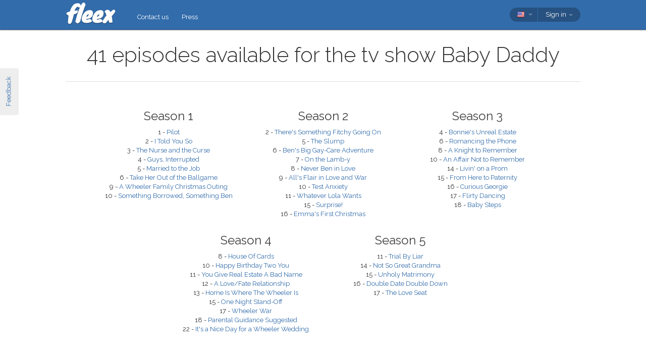

--- FILE ---
content_type: text/html; charset=utf-8
request_url: https://fleex.tv/en/TvShow/2133/baby-daddy
body_size: 11144
content:



<!DOCTYPE html>
<html xmlns:fb="http://ogp.me/ns/fb#" lang="en">
    <head >
        <!-- Additional meta tags -->
        


        <meta http-equiv="Content-Type" content="text/html; charset=UTF-8" /><script type="text/javascript">window.NREUM||(NREUM={});NREUM.info = {"beacon":"bam.nr-data.net","errorBeacon":"bam.nr-data.net","licenseKey":"e10f023637","applicationID":"7127149","transactionName":"blFVNUcFWkVUAEUPWVcbcw5BKlFCdgxfEkRWWFsER0tgQGYLXhEZcFpTBE0=","queueTime":0,"applicationTime":55,"ttGuid":"994B591F43EF6FC4","agent":""}</script><script type="text/javascript">(window.NREUM||(NREUM={})).init={ajax:{deny_list:["bam.nr-data.net"]},feature_flags:["soft_nav"]};(window.NREUM||(NREUM={})).loader_config={licenseKey:"e10f023637",applicationID:"7127149",browserID:"7127253"};window.NREUM||(NREUM={}),__nr_require=function(t,e,n){function r(n){if(!e[n]){var i=e[n]={exports:{}};t[n][0].call(i.exports,function(e){var i=t[n][1][e];return r(i||e)},i,i.exports)}return e[n].exports}if("function"==typeof __nr_require)return __nr_require;for(var i=0;i<n.length;i++)r(n[i]);return r}({1:[function(t,e,n){function r(){}function i(t,e,n,r){return function(){return s.recordSupportability("API/"+e+"/called"),o(t+e,[u.now()].concat(c(arguments)),n?null:this,r),n?void 0:this}}var o=t("handle"),a=t(9),c=t(10),f=t("ee").get("tracer"),u=t("loader"),s=t(4),d=NREUM;"undefined"==typeof window.newrelic&&(newrelic=d);var p=["setPageViewName","setCustomAttribute","setErrorHandler","finished","addToTrace","inlineHit","addRelease"],l="api-",v=l+"ixn-";a(p,function(t,e){d[e]=i(l,e,!0,"api")}),d.addPageAction=i(l,"addPageAction",!0),d.setCurrentRouteName=i(l,"routeName",!0),e.exports=newrelic,d.interaction=function(){return(new r).get()};var m=r.prototype={createTracer:function(t,e){var n={},r=this,i="function"==typeof e;return o(v+"tracer",[u.now(),t,n],r),function(){if(f.emit((i?"":"no-")+"fn-start",[u.now(),r,i],n),i)try{return e.apply(this,arguments)}catch(t){throw f.emit("fn-err",[arguments,this,t],n),t}finally{f.emit("fn-end",[u.now()],n)}}}};a("actionText,setName,setAttribute,save,ignore,onEnd,getContext,end,get".split(","),function(t,e){m[e]=i(v,e)}),newrelic.noticeError=function(t,e){"string"==typeof t&&(t=new Error(t)),s.recordSupportability("API/noticeError/called"),o("err",[t,u.now(),!1,e])}},{}],2:[function(t,e,n){function r(t){if(NREUM.init){for(var e=NREUM.init,n=t.split("."),r=0;r<n.length-1;r++)if(e=e[n[r]],"object"!=typeof e)return;return e=e[n[n.length-1]]}}e.exports={getConfiguration:r}},{}],3:[function(t,e,n){var r=!1;try{var i=Object.defineProperty({},"passive",{get:function(){r=!0}});window.addEventListener("testPassive",null,i),window.removeEventListener("testPassive",null,i)}catch(o){}e.exports=function(t){return r?{passive:!0,capture:!!t}:!!t}},{}],4:[function(t,e,n){function r(t,e){var n=[a,t,{name:t},e];return o("storeMetric",n,null,"api"),n}function i(t,e){var n=[c,t,{name:t},e];return o("storeEventMetrics",n,null,"api"),n}var o=t("handle"),a="sm",c="cm";e.exports={constants:{SUPPORTABILITY_METRIC:a,CUSTOM_METRIC:c},recordSupportability:r,recordCustom:i}},{}],5:[function(t,e,n){function r(){return c.exists&&performance.now?Math.round(performance.now()):(o=Math.max((new Date).getTime(),o))-a}function i(){return o}var o=(new Date).getTime(),a=o,c=t(11);e.exports=r,e.exports.offset=a,e.exports.getLastTimestamp=i},{}],6:[function(t,e,n){function r(t,e){var n=t.getEntries();n.forEach(function(t){"first-paint"===t.name?l("timing",["fp",Math.floor(t.startTime)]):"first-contentful-paint"===t.name&&l("timing",["fcp",Math.floor(t.startTime)])})}function i(t,e){var n=t.getEntries();if(n.length>0){var r=n[n.length-1];if(u&&u<r.startTime)return;var i=[r],o=a({});o&&i.push(o),l("lcp",i)}}function o(t){t.getEntries().forEach(function(t){t.hadRecentInput||l("cls",[t])})}function a(t){var e=navigator.connection||navigator.mozConnection||navigator.webkitConnection;if(e)return e.type&&(t["net-type"]=e.type),e.effectiveType&&(t["net-etype"]=e.effectiveType),e.rtt&&(t["net-rtt"]=e.rtt),e.downlink&&(t["net-dlink"]=e.downlink),t}function c(t){if(t instanceof y&&!w){var e=Math.round(t.timeStamp),n={type:t.type};a(n),e<=v.now()?n.fid=v.now()-e:e>v.offset&&e<=Date.now()?(e-=v.offset,n.fid=v.now()-e):e=v.now(),w=!0,l("timing",["fi",e,n])}}function f(t){"hidden"===t&&(u=v.now(),l("pageHide",[u]))}if(!("init"in NREUM&&"page_view_timing"in NREUM.init&&"enabled"in NREUM.init.page_view_timing&&NREUM.init.page_view_timing.enabled===!1)){var u,s,d,p,l=t("handle"),v=t("loader"),m=t(8),g=t(3),y=NREUM.o.EV;if("PerformanceObserver"in window&&"function"==typeof window.PerformanceObserver){s=new PerformanceObserver(r);try{s.observe({entryTypes:["paint"]})}catch(h){}d=new PerformanceObserver(i);try{d.observe({entryTypes:["largest-contentful-paint"]})}catch(h){}p=new PerformanceObserver(o);try{p.observe({type:"layout-shift",buffered:!0})}catch(h){}}if("addEventListener"in document){var w=!1,b=["click","keydown","mousedown","pointerdown","touchstart"];b.forEach(function(t){document.addEventListener(t,c,g(!1))})}m(f)}},{}],7:[function(t,e,n){function r(t,e){if(!i)return!1;if(t!==i)return!1;if(!e)return!0;if(!o)return!1;for(var n=o.split("."),r=e.split("."),a=0;a<r.length;a++)if(r[a]!==n[a])return!1;return!0}var i=null,o=null,a=/Version\/(\S+)\s+Safari/;if(navigator.userAgent){var c=navigator.userAgent,f=c.match(a);f&&c.indexOf("Chrome")===-1&&c.indexOf("Chromium")===-1&&(i="Safari",o=f[1])}e.exports={agent:i,version:o,match:r}},{}],8:[function(t,e,n){function r(t){function e(){t(c&&document[c]?document[c]:document[o]?"hidden":"visible")}"addEventListener"in document&&a&&document.addEventListener(a,e,i(!1))}var i=t(3);e.exports=r;var o,a,c;"undefined"!=typeof document.hidden?(o="hidden",a="visibilitychange",c="visibilityState"):"undefined"!=typeof document.msHidden?(o="msHidden",a="msvisibilitychange"):"undefined"!=typeof document.webkitHidden&&(o="webkitHidden",a="webkitvisibilitychange",c="webkitVisibilityState")},{}],9:[function(t,e,n){function r(t,e){var n=[],r="",o=0;for(r in t)i.call(t,r)&&(n[o]=e(r,t[r]),o+=1);return n}var i=Object.prototype.hasOwnProperty;e.exports=r},{}],10:[function(t,e,n){function r(t,e,n){e||(e=0),"undefined"==typeof n&&(n=t?t.length:0);for(var r=-1,i=n-e||0,o=Array(i<0?0:i);++r<i;)o[r]=t[e+r];return o}e.exports=r},{}],11:[function(t,e,n){e.exports={exists:"undefined"!=typeof window.performance&&window.performance.timing&&"undefined"!=typeof window.performance.timing.navigationStart}},{}],ee:[function(t,e,n){function r(){}function i(t){function e(t){return t&&t instanceof r?t:t?u(t,f,a):a()}function n(n,r,i,o,a){if(a!==!1&&(a=!0),!l.aborted||o){t&&a&&t(n,r,i);for(var c=e(i),f=m(n),u=f.length,s=0;s<u;s++)f[s].apply(c,r);var p=d[w[n]];return p&&p.push([b,n,r,c]),c}}function o(t,e){h[t]=m(t).concat(e)}function v(t,e){var n=h[t];if(n)for(var r=0;r<n.length;r++)n[r]===e&&n.splice(r,1)}function m(t){return h[t]||[]}function g(t){return p[t]=p[t]||i(n)}function y(t,e){l.aborted||s(t,function(t,n){e=e||"feature",w[n]=e,e in d||(d[e]=[])})}var h={},w={},b={on:o,addEventListener:o,removeEventListener:v,emit:n,get:g,listeners:m,context:e,buffer:y,abort:c,aborted:!1};return b}function o(t){return u(t,f,a)}function a(){return new r}function c(){(d.api||d.feature)&&(l.aborted=!0,d=l.backlog={})}var f="nr@context",u=t("gos"),s=t(9),d={},p={},l=e.exports=i();e.exports.getOrSetContext=o,l.backlog=d},{}],gos:[function(t,e,n){function r(t,e,n){if(i.call(t,e))return t[e];var r=n();if(Object.defineProperty&&Object.keys)try{return Object.defineProperty(t,e,{value:r,writable:!0,enumerable:!1}),r}catch(o){}return t[e]=r,r}var i=Object.prototype.hasOwnProperty;e.exports=r},{}],handle:[function(t,e,n){function r(t,e,n,r){i.buffer([t],r),i.emit(t,e,n)}var i=t("ee").get("handle");e.exports=r,r.ee=i},{}],id:[function(t,e,n){function r(t){var e=typeof t;return!t||"object"!==e&&"function"!==e?-1:t===window?0:a(t,o,function(){return i++})}var i=1,o="nr@id",a=t("gos");e.exports=r},{}],loader:[function(t,e,n){function r(){if(!M++){var t=T.info=NREUM.info,e=m.getElementsByTagName("script")[0];if(setTimeout(u.abort,3e4),!(t&&t.licenseKey&&t.applicationID&&e))return u.abort();f(x,function(e,n){t[e]||(t[e]=n)});var n=a();c("mark",["onload",n+T.offset],null,"api"),c("timing",["load",n]);var r=m.createElement("script");0===t.agent.indexOf("http://")||0===t.agent.indexOf("https://")?r.src=t.agent:r.src=l+"://"+t.agent,e.parentNode.insertBefore(r,e)}}function i(){"complete"===m.readyState&&o()}function o(){c("mark",["domContent",a()+T.offset],null,"api")}var a=t(5),c=t("handle"),f=t(9),u=t("ee"),s=t(7),d=t(2),p=t(3),l=d.getConfiguration("ssl")===!1?"http":"https",v=window,m=v.document,g="addEventListener",y="attachEvent",h=v.XMLHttpRequest,w=h&&h.prototype,b=!1;NREUM.o={ST:setTimeout,SI:v.setImmediate,CT:clearTimeout,XHR:h,REQ:v.Request,EV:v.Event,PR:v.Promise,MO:v.MutationObserver};var E=""+location,x={beacon:"bam.nr-data.net",errorBeacon:"bam.nr-data.net",agent:"js-agent.newrelic.com/nr-1216.min.js"},O=h&&w&&w[g]&&!/CriOS/.test(navigator.userAgent),T=e.exports={offset:a.getLastTimestamp(),now:a,origin:E,features:{},xhrWrappable:O,userAgent:s,disabled:b};if(!b){t(1),t(6),m[g]?(m[g]("DOMContentLoaded",o,p(!1)),v[g]("load",r,p(!1))):(m[y]("onreadystatechange",i),v[y]("onload",r)),c("mark",["firstbyte",a.getLastTimestamp()],null,"api");var M=0}},{}],"wrap-function":[function(t,e,n){function r(t,e){function n(e,n,r,f,u){function nrWrapper(){var o,a,s,p;try{a=this,o=d(arguments),s="function"==typeof r?r(o,a):r||{}}catch(l){i([l,"",[o,a,f],s],t)}c(n+"start",[o,a,f],s,u);try{return p=e.apply(a,o)}catch(v){throw c(n+"err",[o,a,v],s,u),v}finally{c(n+"end",[o,a,p],s,u)}}return a(e)?e:(n||(n=""),nrWrapper[p]=e,o(e,nrWrapper,t),nrWrapper)}function r(t,e,r,i,o){r||(r="");var c,f,u,s="-"===r.charAt(0);for(u=0;u<e.length;u++)f=e[u],c=t[f],a(c)||(t[f]=n(c,s?f+r:r,i,f,o))}function c(n,r,o,a){if(!v||e){var c=v;v=!0;try{t.emit(n,r,o,e,a)}catch(f){i([f,n,r,o],t)}v=c}}return t||(t=s),n.inPlace=r,n.flag=p,n}function i(t,e){e||(e=s);try{e.emit("internal-error",t)}catch(n){}}function o(t,e,n){if(Object.defineProperty&&Object.keys)try{var r=Object.keys(t);return r.forEach(function(n){Object.defineProperty(e,n,{get:function(){return t[n]},set:function(e){return t[n]=e,e}})}),e}catch(o){i([o],n)}for(var a in t)l.call(t,a)&&(e[a]=t[a]);return e}function a(t){return!(t&&t instanceof Function&&t.apply&&!t[p])}function c(t,e){var n=e(t);return n[p]=t,o(t,n,s),n}function f(t,e,n){var r=t[e];t[e]=c(r,n)}function u(){for(var t=arguments.length,e=new Array(t),n=0;n<t;++n)e[n]=arguments[n];return e}var s=t("ee"),d=t(10),p="nr@original",l=Object.prototype.hasOwnProperty,v=!1;e.exports=r,e.exports.wrapFunction=c,e.exports.wrapInPlace=f,e.exports.argsToArray=u},{}]},{},["loader"]);</script>

        <title>Episodes for Baby Daddy</title>
        <meta name="description" content="All the episodes available for the the tv show Baby Daddy" />
        <meta name="keywords" />

        
        <meta name="viewport" content="width=device-width, initial-scale=1.0">

        <link rel="SHORTCUT ICON" href="/Content/img/site/shared/favicon.png?v=clap" />
        <link rel="chrome-webstore-item" href="https://chrome.google.com/webstore/detail/pocpeokkkifomeaaobopeacnnepnaldl">

        
        <link rel="stylesheet" href="https://fonts.googleapis.com/css?family=Raleway:200,300,400,400i,400italic,500,600,700,700i" />

        <!-- CSS styleSheets-->
        
    <link href="/bundles/styles/tvShow/index?v=PbZZYp78X7E4vWviJNsX2z0nOk_Spy11d4C_jitK1Tk1" rel="stylesheet"/>



        <!-- Scripts - loaded here to be used in partial views potentially -->
        <script src="/bundles/Scripts/siteLayout?v=V3fnTNO-_AWLfGWOoARsJhuANtRwg2-nYWnG58IEmYc1"></script>

    </head>
    <body>
        <div id="banners">
            



        </div>

        <div id="feedbackButton">Feedback</div>

        <!-- ***************************** Navbar ***************************** -->

        <div id="navbar">
            <div class="container">
                
                <div id="navbar-logo">
                    <a href="/en" id="logo"> </a>
                </div>

                
                <ul id="navbar-links" class="navbar nav nav-pills pull-left">
                        <li><a href="/en/Legal/Contact">Contact us</a></li>
                        <li><a href="/en/Home/Press">Press</a></li>
                                                            <li id="all-navbar-links-dropdown" class="dropdown">
                        <a class="dropdown-toggle" data-toggle="dropdown" href="#">
                            <b class="caret"></b>
                        </a>
                        <ul class="dropdown-menu">
                                <li><a href="/en/Account/Login">Login</a></li>
                                <li><a href="/en/Account/Register">Register</a></li>
                                <li class="divider"></li>
                                <li><a href="/en/Legal/Contact">Contact us</a></li>
                                <li><a href="/en/Home/Press">Press</a></li>
                                                                                </ul>
                    </li>

                </ul>

                
                <div id="navbar-settings" class="pull-right">
                    


<div id="language-picker">
    <div class="navbar">
        <div class="nav pull-right">
            <div class="dropdown">
                <a class="currentCulture dropdown-toggle" data-toggle="dropdown" href="#">
                    <div class="small flag eng"></div>
                    <b class="caret"></b>
                </a>
                <ul class="dropdown-menu">
                    <li class="header"><a href="#">Interface language</a></li>
                        <li>
                            <a href="/en/TvShow/2133/baby-daddy" rel="nofollow" class="active">
                                <div class="small flag eng"></div>
                                English
                                    <span class="language-active"></span>
                            </a>
                        </li>
                        <li>
                            <a href="/es/TvShow/2133/baby-daddy" rel="nofollow" class="">
                                <div class="small flag spa"></div>
                                espa&#241;ol
                            </a>
                        </li>
                        <li>
                            <a href="/fr/TvShow/2133/baby-daddy" rel="nofollow" class="">
                                <div class="small flag fre"></div>
                                fran&#231;ais
                            </a>
                        </li>
                        <li>
                            <a href="/it/TvShow/2133/baby-daddy" rel="nofollow" class="">
                                <div class="small flag ita"></div>
                                italiano
                            </a>
                        </li>
                        <li>
                            <a href="/pt/TvShow/2133/baby-daddy" rel="nofollow" class="">
                                <div class="small flag por"></div>
                                portugu&#234;s
                            </a>
                        </li>
                        <li>
                            <a href="/ru/TvShow/2133/baby-daddy" rel="nofollow" class="">
                                <div class="small flag rus"></div>
                                русский
                            </a>
                        </li>
                </ul>
            </div>
        </div>
    </div>
</div>
                    
<div id="user-menu">
    <div class="navbar">
        <div class="nav pull-right">
                <div class="menu-item dropdown">
                    <a class="dropdown-toggle" data-toggle="dropdown" href="#">
                        Sign in <b class="caret"></b>
                    </a>
                    <ul class="login-dropdown dropdown-menu">
                        <div class="login-dropdown-content">
                            <div class="oauth-providers">
                                <form action="/en/Account/ExternalLogin?ReturnUrl=%2Fen%2FTvShow%2F2133%2Fbaby-daddy&amp;FromApp=False&amp;SkipFinalization=False" method="post"><input name="__RequestVerificationToken" type="hidden" value="Cg8zag3dHLAT4SmTUL518O-Oex9bKOipZ__1p2Ocpm5dY3P8fNxdocHhf_Rs-Qng_4EalOvByKVkw3knzz4mFUFF1p81" />        <fieldset id="socialLoginList">
            <legend>If you have an account with one of the following services, you can link it with fleex to login via this account:</legend>
            <p>
                <button type="submit" class="externalLogin facebook" name="provider" value="Facebook">
                    <div>Connect via Facebook</div>
                </button>
                <button type="submit" class="externalLogin google" name="provider" value="google">
                    <div>Connect via Google</div>
                </button>
            </p>
        </fieldset>
</form>
                            </div>
                            <div class="login-separator"><span>Or</span></div>
<form action="/en/Account/Login?returnUrl=%2Fen%2FTvShow%2F2133%2Fbaby-daddy" class="email-password" method="post"><input name="__RequestVerificationToken" type="hidden" value="2FiEbNfOBRodqhC6LfDKh-pQK2QTSB8oBxVV33_CUpOzB0tlSDJfKk0o6K7u7ptQ7A-4tkX7YSqGpLpUCAsSSsKjPtU1" />                                <fieldset>
                                    <div class="editor-label">
                                        <label for="Email">Email</label>
                                    </div>
                                    <div class="editor-field">
                                        <input data-val="true" data-val-required="Required field" name="Email" type="text" value="" tabindex="1">
                                    </div>

                                    <div class="editor-label">
                                        <label for="Password">
                                            Password
                                            <a class="reset-password" data-toggle="modal" href="/Account/ResetPassword">forgotten? Click here!</a>
                                        </label>
                                    </div>
                                    <div class="editor-field">
                                        <input data-val="true" data-val-required="Required field" name="Password" type="password" tabindex="2">
                                    </div>
                                    <p>
                                        <input type="submit" class="submit-button btn" value="Ok" tabindex="3">
                                    </p>
                                </fieldset>
</form>                            <div class="create-account">
                                <div class="create-account-text">Don&#39;t have an account on fleex?</div>
                                <a class="create-account-link" href="/en/Account/Register">Create a new account</a>
                            </div>
                        </div>
                    </ul>
                </div>
        </div>
    </div>
</div>

<!-- Specific scripts -->
<script src="/bundles/Scripts/site/shared/logOnPartial?v=U19Q7d0DO7io1lxDMWT4eP78Xj2ze-hpDetap914u5A1"></script>


                </div>
            </div>
        </div>

            <div id="full-width-content">
                
    <div id="top-container" class="container">
        <div id="head">
            <h1>
                41 episodes available for the tv show Baby Daddy
            </h1>
        </div>
        <div id="main">
                <div class="season">
                    <h2>
                        Season 1
                    </h2>
                        <li>
                            1 - <a href="/en/TvShow/Episode/1736994/pilot">Pilot</a>
                        </li>
                        <li>
                            2 - <a href="/en/TvShow/Episode/2584997/i-told-you-so">I Told You So</a>
                        </li>
                        <li>
                            3 - <a href="/en/TvShow/Episode/1737001/the-nurse-and-the-curse">The Nurse and the Curse</a>
                        </li>
                        <li>
                            4 - <a href="/en/TvShow/Episode/1864402/guys-interrupted">Guys, Interrupted</a>
                        </li>
                        <li>
                            5 - <a href="/en/TvShow/Episode/1864403/married-to-the-job">Married to the Job</a>
                        </li>
                        <li>
                            6 - <a href="/en/TvShow/Episode/1864404/take-her-out-of-the-ballgame">Take Her Out of the Ballgame </a>
                        </li>
                        <li>
                            9 - <a href="/en/TvShow/Episode/1864407/a-wheeler-family-christmas-outing">A Wheeler Family Christmas Outing</a>
                        </li>
                        <li>
                            10 - <a href="/en/TvShow/Episode/1864408/something-borrowed-something-ben">Something Borrowed, Something Ben </a>
                        </li>
                </div>
                <div class="season">
                    <h2>
                        Season 2
                    </h2>
                        <li>
                            2 - <a href="/en/TvShow/Episode/1339963/theres-something-fitchy-going-on">There&#39;s Something Fitchy Going On</a>
                        </li>
                        <li>
                            5 - <a href="/en/TvShow/Episode/1383012/the-slump">The Slump</a>
                        </li>
                        <li>
                            6 - <a href="/en/TvShow/Episode/1383013/bens-big-gay-care-adventure">Ben&#39;s Big Gay-Care Adventure</a>
                        </li>
                        <li>
                            7 - <a href="/en/TvShow/Episode/1383014/on-the-lamb-y">On the Lamb-y</a>
                        </li>
                        <li>
                            8 - <a href="/en/TvShow/Episode/1369426/never-ben-in-love">Never Ben in Love</a>
                        </li>
                        <li>
                            9 - <a href="/en/TvShow/Episode/1404278/alls-flair-in-love-and-war">All&#39;s Flair in Love and War</a>
                        </li>
                        <li>
                            10 - <a href="/en/TvShow/Episode/1430825/test-anxiety">Test Anxiety</a>
                        </li>
                        <li>
                            11 - <a href="/en/TvShow/Episode/1429627/whatever-lola-wants">Whatever Lola Wants</a>
                        </li>
                        <li>
                            15 - <a href="/en/TvShow/Episode/1475736/surprise">Surprise!</a>
                        </li>
                        <li>
                            16 - <a href="/en/TvShow/Episode/1698580/emmas-first-christmas">Emma&#39;s First Christmas</a>
                        </li>
                </div>
                <div class="season">
                    <h2>
                        Season 3
                    </h2>
                        <li>
                            4 - <a href="/en/TvShow/Episode/1852335/bonnies-unreal-estate">Bonnie&#39;s Unreal Estate</a>
                        </li>
                        <li>
                            6 - <a href="/en/TvShow/Episode/1894766/romancing-the-phone">Romancing the Phone</a>
                        </li>
                        <li>
                            8 - <a href="/en/TvShow/Episode/1902889/a-knight-to-remember">A Knight to Remember</a>
                        </li>
                        <li>
                            10 - <a href="/en/TvShow/Episode/1918603/an-affair-not-to-remember">An Affair Not to Remember</a>
                        </li>
                        <li>
                            14 - <a href="/en/TvShow/Episode/1918611/livin-on-a-prom">Livin&#39; on a Prom</a>
                        </li>
                        <li>
                            15 - <a href="/en/TvShow/Episode/1918612/from-here-to-paternity">From Here to Paternity</a>
                        </li>
                        <li>
                            16 - <a href="/en/TvShow/Episode/2025663/curious-georgie">Curious Georgie</a>
                        </li>
                        <li>
                            17 - <a href="/en/TvShow/Episode/2025664/flirty-dancing">Flirty Dancing</a>
                        </li>
                        <li>
                            18 - <a href="/en/TvShow/Episode/2025665/baby-steps">Baby Steps</a>
                        </li>
                </div>
                <div class="season">
                    <h2>
                        Season 4
                    </h2>
                        <li>
                            8 - <a href="/en/TvShow/Episode/2250327/house-of-cards">House Of Cards</a>
                        </li>
                        <li>
                            10 - <a href="/en/TvShow/Episode/2250329/happy-birthday-two-you">Happy Birthday Two You</a>
                        </li>
                        <li>
                            11 - <a href="/en/TvShow/Episode/2250330/you-give-real-estate-a-bad-name">You Give Real Estate A Bad Name</a>
                        </li>
                        <li>
                            12 - <a href="/en/TvShow/Episode/2250331/a-love-fate-relationship">A Love/Fate Relationship</a>
                        </li>
                        <li>
                            13 - <a href="/en/TvShow/Episode/2523244/home-is-where-the-wheeler-is">Home Is Where The Wheeler Is</a>
                        </li>
                        <li>
                            15 - <a href="/en/TvShow/Episode/2476048/one-night-stand-off">One Night Stand-Off</a>
                        </li>
                        <li>
                            17 - <a href="/en/TvShow/Episode/2250336/wheeler-war">Wheeler War</a>
                        </li>
                        <li>
                            18 - <a href="/en/TvShow/Episode/2450886/parental-guidance-suggested">Parental Guidance Suggested</a>
                        </li>
                        <li>
                            22 - <a href="/en/TvShow/Episode/2469780/its-a-nice-day-for-a-wheeler-wedding">It&#39;s a Nice Day for a Wheeler Wedding</a>
                        </li>
                </div>
                <div class="season">
                    <h2>
                        Season 5
                    </h2>
                        <li>
                            11 - <a href="/en/TvShow/Episode/2750882/trial-by-liar">Trial By Liar</a>
                        </li>
                        <li>
                            14 - <a href="/en/TvShow/Episode/2790258/not-so-great-grandma">Not So Great Grandma</a>
                        </li>
                        <li>
                            15 - <a href="/en/TvShow/Episode/2790259/unholy-matrimony">Unholy Matrimony</a>
                        </li>
                        <li>
                            16 - <a href="/en/TvShow/Episode/2790260/double-date-double-down">Double Date Double Down</a>
                        </li>
                        <li>
                            17 - <a href="/en/TvShow/Episode/2790261/the-love-seat">The Love Seat</a>
                        </li>
                </div>
        </div>
    </div>

            </div>

        <div class="container">

            <!-- ***************************** Alerts *****************************-->
            
            <div id="alerts">
                
            </div>

            <!-- ***************************** Content ****************************-->
            


            <div id="modals">
                <!--  Feedback  -->
                <div id="feedback-modal" class="modal hide fade">
                    <div class="modal-header">
                        <a class="close" data-dismiss="modal">×</a>
                        <h3>Feedback</h3>
                    </div>
                    <div class="modal-body">
                        <textarea id="message-content" placeholder="Tell us everything!"></textarea>
                        <p id="confirmation" class="hide"></p>
                    </div>
                    <div class="modal-footer">
                        <a href="#" id="send-feedback" class="btn btn-primary">Send</a>
                        <a href="#" id="close-feedback" class="btn">Close</a>
                    </div>
                </div>

                <!--  Page-specific modals  -->
            </div>

            <!-- ***************************** Other ****************************-->
            





            <!-- ***************************** Footer *****************************-->

        </div>
        <div id="footer" class="footer">
            © <span class="knewave" title="v. 1.2.0.102">fleex</span> 2026
            <a href="/en/Legal/PrivacyPolicy">Privacy policy</a>
            <a href="/en/Legal/TermsOfUse">Terms</a>
            <a href="/en/Support/Faq">FAQ</a>
            <a href="https://angel.co/fleex/jobs" target="_blank">Jobs</a>
            <a href="/en/Movies/Top/0">Learn English with movies</a>
            <a href="/en/TvShows/Top/0">Learn English with tv shows</a>
            <a href="/en/Grammar">Grammar</a>
            <a href="/en/Articles/LanglaisSansEffort">Blog</a>
        </div>

        <!-- JavaScript at the bottom for fast page loading -->
        
        

        
        <script>
    // Classic Analytics -------------------------------------------------------------------

    var _gaq = _gaq || [];
    _gaq.push(['_setAccount', 'UA-31019541-1']);

    
        _gaq.push(['_setCustomVar', 3, 'Is logged in', 'false', 3]); // for all hits in this page, user is NOT logged in
    _gaq.push(['_trackPageview']);

    (function () {
        var ga = document.createElement('script'); ga.type = 'text/javascript'; ga.async = true;
        ga.src = ('https:' == document.location.protocol ? 'https://' : 'http://') + 'stats.g.doubleclick.net/dc.js';
        var s = document.getElementsByTagName('script')[0]; s.parentNode.insertBefore(ga, s);
    })();

    // Universal Analytics -----------------------------------------------------------------

    (function (i, s, o, g, r, a, m) {
        i['GoogleAnalyticsObject'] = r; i[r] = i[r] || function () {
            (i[r].q = i[r].q || []).push(arguments)
        }, i[r].l = 1 * new Date(); a = s.createElement(o),
        m = s.getElementsByTagName(o)[0]; a.async = 1; a.src = g; m.parentNode.insertBefore(a, m)
    })(window, document, 'script', '//www.google-analytics.com/analytics.js', 'ga');
    
    ga('create', 'UA-31019541-2', 'fleex.tv');
    ga('require', 'displayfeatures');

         
        // Send the clientId to the server for server-side tracking
        ga(function(tracker) {
            var clientId = tracker.get('clientId');
            $.ajax({
                url: '/User/SetUAClientId', 
                type: 'POST',
                data: { clientId: clientId }
            })
        });
        
            ga('set', 'dimension3', 'false'); // for all hits in this page, user is NOT logged in
    ga('send', 'pageview');
</script>

        
        <script>
    (function() {
        var _fbq = window._fbq || (window._fbq = []);
        if (!_fbq.loaded) {
            var fbds = document.createElement('script');
            fbds.async = true;
            fbds.src = '//connect.facebook.net/en_US/fbds.js';
            var s = document.getElementsByTagName('script')[0];
            s.parentNode.insertBefore(fbds, s);
            _fbq.loaded = true;
        }
        _fbq.push(['addPixelId', '1513227258941071']);
    })();
    window._fbq = window._fbq || [];
    window._fbq.push(['track', 'PixelInitialized', {}]);
</script>
<noscript><img height="1" width="1" alt="" style="display:none" src="https://www.facebook.com/tr?id=1513227258941071&amp;ev=PixelInitialized" /></noscript>

        

        <!-- end scripts-->
    </body>
</html>




